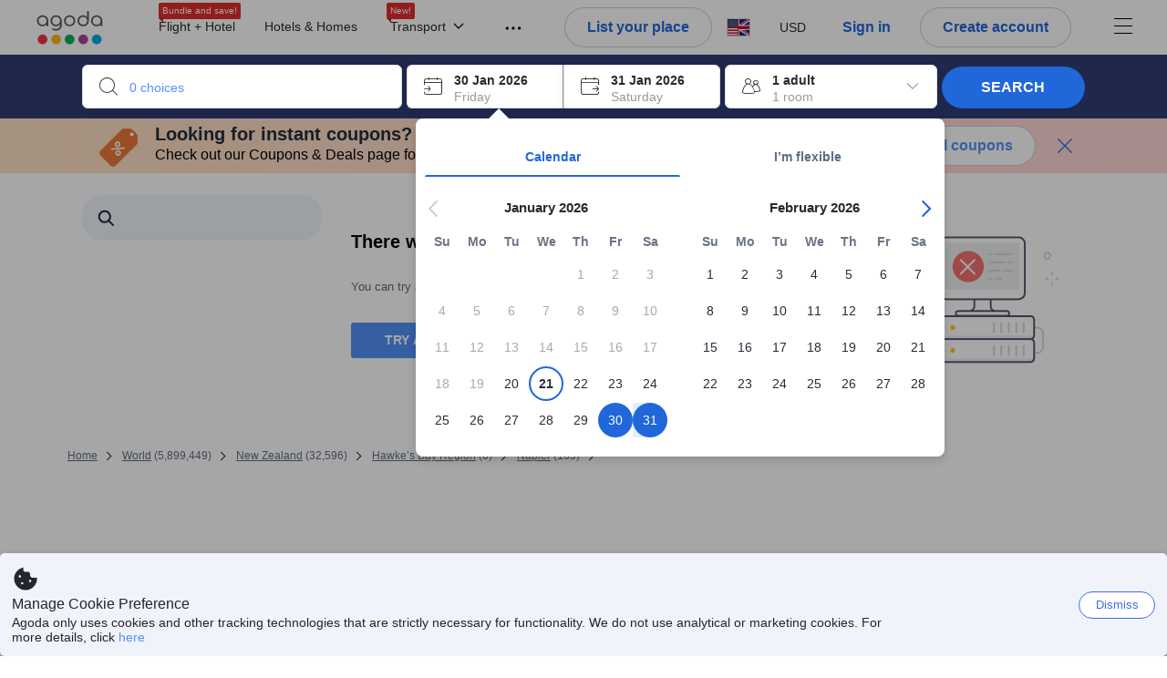

--- FILE ---
content_type: text/css
request_url: https://cdn6.agoda.net/cdn-accom-web/js/assets/browser-bundle/3392-72192dda0656.css
body_size: 70
content:
.tdBanner_container{overflow:hidden;width:100%}.tdBanner_container div{padding:0}.tdBanner_container div:first-child{margin-top:40px}.tdBanner_container .tdBanner_title{font-size:20px;font-size:2rem;font-weight:700;margin:0}.tdBanner_container .tdBanner_description{display:block;margin:30px 0}.tdBanner_container .tdBanner_actionButton{font-size:14px;font-size:1.4rem;padding:10px 0;white-space:normal;width:150px}.tdBanner_container .tdBanner_image{height:250px;width:250px}.hotel-list-container .AgodaHomesBanner,.hotel-list-container .FacebookBanner,.hotel-list-container .LoginBanner,.hotel-list-container .LoginPriceGuaranteeBanner,.hotel-list-container .NoCCBanner,.hotel-list-container .PropertyCardContainer,.hotel-list-container .PropertyCardItem,.hotel-list-container .RecommendedFiltersBanner,.hotel-list-container>.PriceBreaker,.hotel-list-container>.PropertyCardItem{margin:15px 0}
/*# sourceMappingURL=3392-72192dda0656.css.map*/

--- FILE ---
content_type: text/javascript
request_url: https://cdn6.agoda.net/cdn-accom-web/js/assets/browser-bundle/537-2f8cf915368b.js
body_size: 383
content:
"use strict";(self.webpackChunk_mspa_accommodation_desktop_clientside=self.webpackChunk_mspa_accommodation_desktop_clientside||[]).push([["537"],{2618:function(){},91040:function(n,e,t){t.r(e),t.d(e,{NotificationBar:function(){return N},UnifiedNotificationText:function(){return v},default:function(){return y}});var a=t(36332);t(91376);var i=t(64685),r=t(37058),s=t.n(r),o=t(69763),c=t.n(o),l=t(36081),u=t.n(l),d=t(71290),m=t.n(d),f=t(31078),p=t.n(f),x=t(62587),b=t.n(x),h=t(2618),_=t.n(h),j={};j.styleTagTransform=b(),j.setAttributes=m(),j.insert=u().bind(null,"head"),j.domAPI=c(),j.insertStyleElement=p(),s()(_(),j),_()&&_().locals&&_().locals;var k=t(94455),v=function(n){return(0,a.jsx)(i.Span,{children:(0,a.jsx)(k.a,{input:n.text,inline:!0})})},N=function(n){return n&&n.shouldShow?(0,a.jsx)("div",{className:"barcontainer",children:n.bars?Object.keys(n.bars).map(function(e){var t,r,s,o=n.bars[e];return t=o.text,r=o.dataElementName,s=o.render,(0,a.jsx)(i.Box,{clone:!0,"data-element-name":r,mt:"M",mb:"M",children:(0,a.jsx)(i.Divider,{children:s?s(n):(0,a.jsx)(v,{text:t})})})}):null}):null};N.displayName="NotificationBar";var y=N}}]);
//# sourceMappingURL=537-2f8cf915368b.js.map